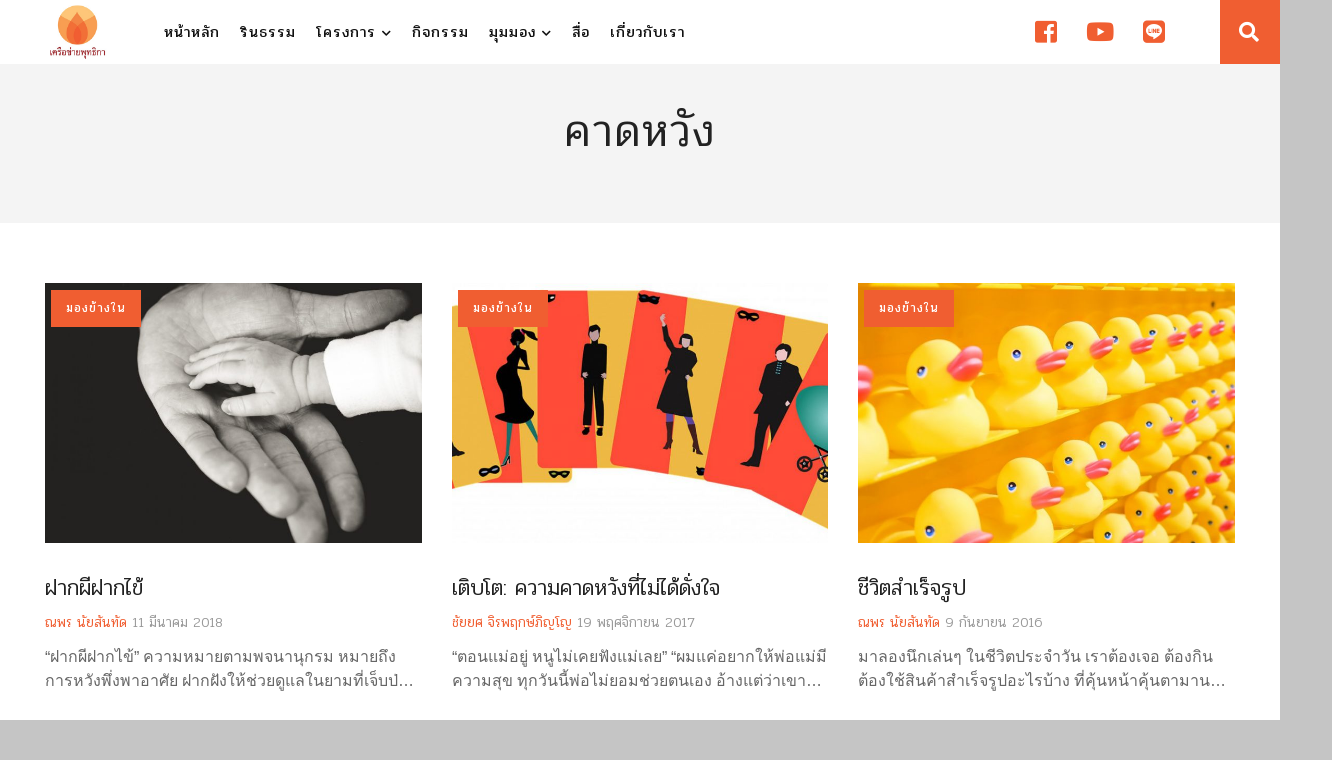

--- FILE ---
content_type: text/html; charset=UTF-8
request_url: https://budnet.org/tag/%E0%B8%84%E0%B8%B2%E0%B8%94%E0%B8%AB%E0%B8%A7%E0%B8%B1%E0%B8%87/
body_size: 8278
content:
<!DOCTYPE html>
<html lang="en">

<head>
    <meta charset="utf-8">
    <meta http-equiv="X-UA-Compatible" content="IE=edge">
    <meta name="viewport" content="width=device-width, initial-scale=1">

    <title>มูลนิธิเครือข่ายพุทธิกา</title>

    <link rel="stylesheet" href="https://cdnjs.cloudflare.com/ajax/libs/Swiper/4.2.2/css/swiper.min.css">
    <link href="https://fonts.googleapis.com/css?family=Pridi:300,400&amp;subset=thai" rel="stylesheet">


    <meta name='robots' content='max-image-preview:large' />
<link rel='dns-prefetch' href='//fonts.googleapis.com' />
<link rel='dns-prefetch' href='//s.w.org' />
<link rel="alternate" type="application/rss+xml" title="มูลนิธิเครือข่ายพุทธิกา &raquo; คาดหวัง ฟีดป้ายกำกับ" href="https://budnet.org/tag/%e0%b8%84%e0%b8%b2%e0%b8%94%e0%b8%ab%e0%b8%a7%e0%b8%b1%e0%b8%87/feed/" />
<script type="text/javascript">
window._wpemojiSettings = {"baseUrl":"https:\/\/s.w.org\/images\/core\/emoji\/14.0.0\/72x72\/","ext":".png","svgUrl":"https:\/\/s.w.org\/images\/core\/emoji\/14.0.0\/svg\/","svgExt":".svg","source":{"concatemoji":"https:\/\/budnet.org\/wp-includes\/js\/wp-emoji-release.min.js?ver=6.0.11"}};
/*! This file is auto-generated */
!function(e,a,t){var n,r,o,i=a.createElement("canvas"),p=i.getContext&&i.getContext("2d");function s(e,t){var a=String.fromCharCode,e=(p.clearRect(0,0,i.width,i.height),p.fillText(a.apply(this,e),0,0),i.toDataURL());return p.clearRect(0,0,i.width,i.height),p.fillText(a.apply(this,t),0,0),e===i.toDataURL()}function c(e){var t=a.createElement("script");t.src=e,t.defer=t.type="text/javascript",a.getElementsByTagName("head")[0].appendChild(t)}for(o=Array("flag","emoji"),t.supports={everything:!0,everythingExceptFlag:!0},r=0;r<o.length;r++)t.supports[o[r]]=function(e){if(!p||!p.fillText)return!1;switch(p.textBaseline="top",p.font="600 32px Arial",e){case"flag":return s([127987,65039,8205,9895,65039],[127987,65039,8203,9895,65039])?!1:!s([55356,56826,55356,56819],[55356,56826,8203,55356,56819])&&!s([55356,57332,56128,56423,56128,56418,56128,56421,56128,56430,56128,56423,56128,56447],[55356,57332,8203,56128,56423,8203,56128,56418,8203,56128,56421,8203,56128,56430,8203,56128,56423,8203,56128,56447]);case"emoji":return!s([129777,127995,8205,129778,127999],[129777,127995,8203,129778,127999])}return!1}(o[r]),t.supports.everything=t.supports.everything&&t.supports[o[r]],"flag"!==o[r]&&(t.supports.everythingExceptFlag=t.supports.everythingExceptFlag&&t.supports[o[r]]);t.supports.everythingExceptFlag=t.supports.everythingExceptFlag&&!t.supports.flag,t.DOMReady=!1,t.readyCallback=function(){t.DOMReady=!0},t.supports.everything||(n=function(){t.readyCallback()},a.addEventListener?(a.addEventListener("DOMContentLoaded",n,!1),e.addEventListener("load",n,!1)):(e.attachEvent("onload",n),a.attachEvent("onreadystatechange",function(){"complete"===a.readyState&&t.readyCallback()})),(e=t.source||{}).concatemoji?c(e.concatemoji):e.wpemoji&&e.twemoji&&(c(e.twemoji),c(e.wpemoji)))}(window,document,window._wpemojiSettings);
</script>
<style type="text/css">
img.wp-smiley,
img.emoji {
	display: inline !important;
	border: none !important;
	box-shadow: none !important;
	height: 1em !important;
	width: 1em !important;
	margin: 0 0.07em !important;
	vertical-align: -0.1em !important;
	background: none !important;
	padding: 0 !important;
}
</style>
	<link rel='stylesheet' id='wpre-css-css'  href='https://budnet.org/wp-content/plugins/wp-responsive-embeds/assets/css/style.css?ver=all' type='text/css' media='all' />
<link rel='stylesheet' id='wp-block-library-css'  href='https://budnet.org/wp-includes/css/dist/block-library/style.min.css?ver=6.0.11' type='text/css' media='all' />
<style id='global-styles-inline-css' type='text/css'>
body{--wp--preset--color--black: #000000;--wp--preset--color--cyan-bluish-gray: #abb8c3;--wp--preset--color--white: #ffffff;--wp--preset--color--pale-pink: #f78da7;--wp--preset--color--vivid-red: #cf2e2e;--wp--preset--color--luminous-vivid-orange: #ff6900;--wp--preset--color--luminous-vivid-amber: #fcb900;--wp--preset--color--light-green-cyan: #7bdcb5;--wp--preset--color--vivid-green-cyan: #00d084;--wp--preset--color--pale-cyan-blue: #8ed1fc;--wp--preset--color--vivid-cyan-blue: #0693e3;--wp--preset--color--vivid-purple: #9b51e0;--wp--preset--gradient--vivid-cyan-blue-to-vivid-purple: linear-gradient(135deg,rgba(6,147,227,1) 0%,rgb(155,81,224) 100%);--wp--preset--gradient--light-green-cyan-to-vivid-green-cyan: linear-gradient(135deg,rgb(122,220,180) 0%,rgb(0,208,130) 100%);--wp--preset--gradient--luminous-vivid-amber-to-luminous-vivid-orange: linear-gradient(135deg,rgba(252,185,0,1) 0%,rgba(255,105,0,1) 100%);--wp--preset--gradient--luminous-vivid-orange-to-vivid-red: linear-gradient(135deg,rgba(255,105,0,1) 0%,rgb(207,46,46) 100%);--wp--preset--gradient--very-light-gray-to-cyan-bluish-gray: linear-gradient(135deg,rgb(238,238,238) 0%,rgb(169,184,195) 100%);--wp--preset--gradient--cool-to-warm-spectrum: linear-gradient(135deg,rgb(74,234,220) 0%,rgb(151,120,209) 20%,rgb(207,42,186) 40%,rgb(238,44,130) 60%,rgb(251,105,98) 80%,rgb(254,248,76) 100%);--wp--preset--gradient--blush-light-purple: linear-gradient(135deg,rgb(255,206,236) 0%,rgb(152,150,240) 100%);--wp--preset--gradient--blush-bordeaux: linear-gradient(135deg,rgb(254,205,165) 0%,rgb(254,45,45) 50%,rgb(107,0,62) 100%);--wp--preset--gradient--luminous-dusk: linear-gradient(135deg,rgb(255,203,112) 0%,rgb(199,81,192) 50%,rgb(65,88,208) 100%);--wp--preset--gradient--pale-ocean: linear-gradient(135deg,rgb(255,245,203) 0%,rgb(182,227,212) 50%,rgb(51,167,181) 100%);--wp--preset--gradient--electric-grass: linear-gradient(135deg,rgb(202,248,128) 0%,rgb(113,206,126) 100%);--wp--preset--gradient--midnight: linear-gradient(135deg,rgb(2,3,129) 0%,rgb(40,116,252) 100%);--wp--preset--duotone--dark-grayscale: url('#wp-duotone-dark-grayscale');--wp--preset--duotone--grayscale: url('#wp-duotone-grayscale');--wp--preset--duotone--purple-yellow: url('#wp-duotone-purple-yellow');--wp--preset--duotone--blue-red: url('#wp-duotone-blue-red');--wp--preset--duotone--midnight: url('#wp-duotone-midnight');--wp--preset--duotone--magenta-yellow: url('#wp-duotone-magenta-yellow');--wp--preset--duotone--purple-green: url('#wp-duotone-purple-green');--wp--preset--duotone--blue-orange: url('#wp-duotone-blue-orange');--wp--preset--font-size--small: 13px;--wp--preset--font-size--medium: 20px;--wp--preset--font-size--large: 36px;--wp--preset--font-size--x-large: 42px;}.has-black-color{color: var(--wp--preset--color--black) !important;}.has-cyan-bluish-gray-color{color: var(--wp--preset--color--cyan-bluish-gray) !important;}.has-white-color{color: var(--wp--preset--color--white) !important;}.has-pale-pink-color{color: var(--wp--preset--color--pale-pink) !important;}.has-vivid-red-color{color: var(--wp--preset--color--vivid-red) !important;}.has-luminous-vivid-orange-color{color: var(--wp--preset--color--luminous-vivid-orange) !important;}.has-luminous-vivid-amber-color{color: var(--wp--preset--color--luminous-vivid-amber) !important;}.has-light-green-cyan-color{color: var(--wp--preset--color--light-green-cyan) !important;}.has-vivid-green-cyan-color{color: var(--wp--preset--color--vivid-green-cyan) !important;}.has-pale-cyan-blue-color{color: var(--wp--preset--color--pale-cyan-blue) !important;}.has-vivid-cyan-blue-color{color: var(--wp--preset--color--vivid-cyan-blue) !important;}.has-vivid-purple-color{color: var(--wp--preset--color--vivid-purple) !important;}.has-black-background-color{background-color: var(--wp--preset--color--black) !important;}.has-cyan-bluish-gray-background-color{background-color: var(--wp--preset--color--cyan-bluish-gray) !important;}.has-white-background-color{background-color: var(--wp--preset--color--white) !important;}.has-pale-pink-background-color{background-color: var(--wp--preset--color--pale-pink) !important;}.has-vivid-red-background-color{background-color: var(--wp--preset--color--vivid-red) !important;}.has-luminous-vivid-orange-background-color{background-color: var(--wp--preset--color--luminous-vivid-orange) !important;}.has-luminous-vivid-amber-background-color{background-color: var(--wp--preset--color--luminous-vivid-amber) !important;}.has-light-green-cyan-background-color{background-color: var(--wp--preset--color--light-green-cyan) !important;}.has-vivid-green-cyan-background-color{background-color: var(--wp--preset--color--vivid-green-cyan) !important;}.has-pale-cyan-blue-background-color{background-color: var(--wp--preset--color--pale-cyan-blue) !important;}.has-vivid-cyan-blue-background-color{background-color: var(--wp--preset--color--vivid-cyan-blue) !important;}.has-vivid-purple-background-color{background-color: var(--wp--preset--color--vivid-purple) !important;}.has-black-border-color{border-color: var(--wp--preset--color--black) !important;}.has-cyan-bluish-gray-border-color{border-color: var(--wp--preset--color--cyan-bluish-gray) !important;}.has-white-border-color{border-color: var(--wp--preset--color--white) !important;}.has-pale-pink-border-color{border-color: var(--wp--preset--color--pale-pink) !important;}.has-vivid-red-border-color{border-color: var(--wp--preset--color--vivid-red) !important;}.has-luminous-vivid-orange-border-color{border-color: var(--wp--preset--color--luminous-vivid-orange) !important;}.has-luminous-vivid-amber-border-color{border-color: var(--wp--preset--color--luminous-vivid-amber) !important;}.has-light-green-cyan-border-color{border-color: var(--wp--preset--color--light-green-cyan) !important;}.has-vivid-green-cyan-border-color{border-color: var(--wp--preset--color--vivid-green-cyan) !important;}.has-pale-cyan-blue-border-color{border-color: var(--wp--preset--color--pale-cyan-blue) !important;}.has-vivid-cyan-blue-border-color{border-color: var(--wp--preset--color--vivid-cyan-blue) !important;}.has-vivid-purple-border-color{border-color: var(--wp--preset--color--vivid-purple) !important;}.has-vivid-cyan-blue-to-vivid-purple-gradient-background{background: var(--wp--preset--gradient--vivid-cyan-blue-to-vivid-purple) !important;}.has-light-green-cyan-to-vivid-green-cyan-gradient-background{background: var(--wp--preset--gradient--light-green-cyan-to-vivid-green-cyan) !important;}.has-luminous-vivid-amber-to-luminous-vivid-orange-gradient-background{background: var(--wp--preset--gradient--luminous-vivid-amber-to-luminous-vivid-orange) !important;}.has-luminous-vivid-orange-to-vivid-red-gradient-background{background: var(--wp--preset--gradient--luminous-vivid-orange-to-vivid-red) !important;}.has-very-light-gray-to-cyan-bluish-gray-gradient-background{background: var(--wp--preset--gradient--very-light-gray-to-cyan-bluish-gray) !important;}.has-cool-to-warm-spectrum-gradient-background{background: var(--wp--preset--gradient--cool-to-warm-spectrum) !important;}.has-blush-light-purple-gradient-background{background: var(--wp--preset--gradient--blush-light-purple) !important;}.has-blush-bordeaux-gradient-background{background: var(--wp--preset--gradient--blush-bordeaux) !important;}.has-luminous-dusk-gradient-background{background: var(--wp--preset--gradient--luminous-dusk) !important;}.has-pale-ocean-gradient-background{background: var(--wp--preset--gradient--pale-ocean) !important;}.has-electric-grass-gradient-background{background: var(--wp--preset--gradient--electric-grass) !important;}.has-midnight-gradient-background{background: var(--wp--preset--gradient--midnight) !important;}.has-small-font-size{font-size: var(--wp--preset--font-size--small) !important;}.has-medium-font-size{font-size: var(--wp--preset--font-size--medium) !important;}.has-large-font-size{font-size: var(--wp--preset--font-size--large) !important;}.has-x-large-font-size{font-size: var(--wp--preset--font-size--x-large) !important;}
</style>
<link rel='stylesheet' id='seed-social-css'  href='https://budnet.org/wp-content/plugins/seed-social/seed-social.css?ver=6.0.11' type='text/css' media='all' />
<link rel='stylesheet' id='google-fonts-css'  href='https://fonts.googleapis.com/css?family=Pridi%3A300%2C400&#038;ver=6.0.11' type='text/css' media='all' />
<link rel='stylesheet' id='stellarnav_css-css'  href='https://budnet.org/wp-content/themes/budnet/css/stellarnav.min.css?ver=6.0.11' type='text/css' media='all' />
<link rel='stylesheet' id='bootstrap_css-css'  href='https://budnet.org/wp-content/themes/budnet/css/bootstrap.min.css?ver=6.0.11' type='text/css' media='all' />
<link rel='stylesheet' id='style_css-css'  href='https://budnet.org/wp-content/themes/budnet/style.css?15&#038;ver=6.0.11' type='text/css' media='all' />
<link rel='stylesheet' id='edit_css-css'  href='https://budnet.org/wp-content/themes/budnet/edit.css?ver=6.0.11' type='text/css' media='all' />
<script type='text/javascript' src='https://budnet.org/wp-includes/js/jquery/jquery.min.js?ver=3.6.0' id='jquery-core-js'></script>
<script type='text/javascript' src='https://budnet.org/wp-includes/js/jquery/jquery-migrate.min.js?ver=3.3.2' id='jquery-migrate-js'></script>
<link rel="https://api.w.org/" href="https://budnet.org/wp-json/" /><link rel="alternate" type="application/json" href="https://budnet.org/wp-json/wp/v2/tags/326" /><link rel="EditURI" type="application/rsd+xml" title="RSD" href="https://budnet.org/xmlrpc.php?rsd" />
<link rel="wlwmanifest" type="application/wlwmanifest+xml" href="https://budnet.org/wp-includes/wlwmanifest.xml" /> 
<meta name="generator" content="WordPress 6.0.11" />
<meta property="og:url" content="https://budnet.org/to-entrust-ones-life-to-someone" />
		<meta property="og:type" content="article" />
		<meta property="og:title" content="ฝากผีฝากไข้" />
		<meta property="og:description" content="" />
		<meta property="og:image" content="https://budnet.org/wp-content/uploads/2018/08/hands-918774_1920.jpg" /><link rel="icon" href="https://budnet.org/wp-content/uploads/2018/05/cropped-faicon-32x32.png" sizes="32x32" />
<link rel="icon" href="https://budnet.org/wp-content/uploads/2018/05/cropped-faicon-192x192.png" sizes="192x192" />
<link rel="apple-touch-icon" href="https://budnet.org/wp-content/uploads/2018/05/cropped-faicon-180x180.png" />
<meta name="msapplication-TileImage" content="https://budnet.org/wp-content/uploads/2018/05/cropped-faicon-270x270.png" />

    <!--[if lt IE 9]>
      <script src="https://oss.maxcdn.com/html5shiv/3.7.2/html5shiv.min.js"></script>
      <script src="https://oss.maxcdn.com/respond/1.4.2/respond.min.js"></script>
    <![endif]-->
</head>

<body class="archive tag tag-326">

    <header class="container-fluid sticky-top">

        <!-- nave desktop -->
        <div class="left-head col-md-2">
            <a href="https://budnet.org"><img
                    src="https://budnet.org/wp-content/themes/budnet/images/logo.png" class="logo"></a>
        </div>
        <div class="right-head col-md-10 hidden-sm hidden-xs">
            <div>
                <nav class="nav bottomnav">
                    <ul>
                        <li><a href="https://budnet.org/">หน้าหลัก</a></li>
                        <li><a href="https://budnet.org/book">รินธรรม</a></li>
                        <li>
                            <a>โครงการ <i class="fas fa-chevron-down"></i></a>
                            <ul>

                                                                <li><a href="https://budnet.org/project/book/">รินธรรม</a></li>
                                                                <li><a href="https://budnet.org/project/pay-it-forward-thailand/">ปันกันอิ่ม</a></li>
                                                                <li><a href="https://budnet.org/project/rindhamma/">หนังสือและสื่อธรรม</a></li>
                                                                <li><a href="https://budnet.org/project/mindfulness-online/">เติมสุข ปลุกสติ</a></li>
                                                                <li><a href="https://budnet.org/project/boon-volunteer/">ฉลาดทำบุญ</a></li>
                                                                <li><a href="https://budnet.org/project/peaceful-death/">เผชิญความตายอย่างสงบ</a></li>
                                                                <li><a href="https://budnet.org/project/%e0%b9%82%e0%b8%84%e0%b8%a3%e0%b8%87%e0%b8%81%e0%b8%b2%e0%b8%a3%e0%b8%aa%e0%b8%b2%e0%b8%a2%e0%b8%94%e0%b9%88%e0%b8%a7%e0%b8%99%e0%b9%83%e0%b8%ab%e0%b9%89%e0%b8%84%e0%b8%b3%e0%b8%9b%e0%b8%a3%e0%b8%b6/">สายด่วนให้คำปรึกษาทางใจผู้ป่วยระยะสุดท้าย</a></li>
                                                                <li><a href="https://budnet.org/project/%e0%b8%aa%e0%b9%88%e0%b8%87%e0%b9%80%e0%b8%aa%e0%b8%a3%e0%b8%b4%e0%b8%a1%e0%b8%9a%e0%b8%97%e0%b8%9a%e0%b8%b2%e0%b8%97%e0%b8%9e%e0%b8%a3%e0%b8%b0%e0%b8%aa%e0%b8%87%e0%b8%86%e0%b9%8c-%e0%b9%82%e0%b8%a3/">ส่งเสริมบทบาทพระสงฆ์ โรงพยาบาล และชุมชน</a></li>
                                                                <li><a href="https://budnet.org/project/%e0%b9%82%e0%b8%84%e0%b8%a3%e0%b8%87%e0%b8%81%e0%b8%b2%e0%b8%a3%e0%b8%aa%e0%b8%b8%e0%b8%82%e0%b9%81%e0%b8%97%e0%b9%89%e0%b8%94%e0%b9%89%e0%b8%a7%e0%b8%a2%e0%b8%9b%e0%b8%b1%e0%b8%8d%e0%b8%8d%e0%b8%b2/">สุขแท้ด้วยปัญญา</a></li>
                                                                <li><a href="https://budnet.org/project/%e0%b9%82%e0%b8%84%e0%b8%a3%e0%b8%87%e0%b8%81%e0%b8%b2%e0%b8%a3%e0%b8%9b%e0%b9%88%e0%b8%a7%e0%b8%99/">ป่วน</a></li>
                                
                            </ul>
                        </li>
                        <!-- <li><a href="https://budnet.org/category/news">ข่าวสาร</a></li> -->
                        <li><a href="https://budnet.org/event">กิจกรรม</a></li>
                        <li>
                            <a href="https://budnet.org/category/view">มุมมอง <i
                                    class="fas fa-chevron-down"></i></a>
                            <ul>
                                <li><a
                                        href="https://budnet.org/category/view/inner/">มองข้างใน</a>
                                </li>
                                <li><a
                                        href="https://budnet.org/category/view/social/">มองสังคม</a>
                                </li>
                                <li><a
                                        href="https://budnet.org/category/view/global/">มองโลกกว้าง</a>
                                </li>
                            </ul>
                        </li>
                        <li><a href="https://budnet.org/archive_media">สื่อ</a></li>
                        <!-- <li><a href="http://www.budnetbook.com" target="_blank">สินค้า</a></li> -->
                        <li><a href="https://budnet.org/about">เกี่ยวกับเรา</a></li>
                        <!-- <li><a href="https://budnet.org/contact">ติดต่อ</a></li>
                  <li><a href="https://budnet.org/contact#donate">สนับสนุน</a></li> -->
                    </ul>

                    <ul class="social-head">

                        <li><a href="https://www.facebook.com/Buddhika.Network/" target="_blank"><i
                                    class="fab fa-facebook-square"></i></a></li>
                        <li><a href="https://www.youtube.com/channel/UCkcV6koL2sOjl4MFUJ6ZxhQ" target="_blank"><i
                                    class="fab fa-youtube"></i></a></li>
                        <li><a href="http://line.me/ti/p/%40buddhika" target="_blank"><i class="fab fa-line"></i></a>
                        </li>
                        <!-- <input class="checkbox" type="checkbox" name="" id="" /> -->
                        <li id="search-button"><a id="search-exp"><i class="fa fa-search"></i></a></li>
                    </ul>

                </nav>
            </div>
        </div>



        <div id="main-nav" class="stellarnav visible-sm visible-xs">
            <a id="search-exp2" class="search-head search-mobile"><i class="fa fa-search"></i></a>
            <ul>
                <li><a href="https://budnet.org/">หน้าหลัก</a></li>
                <li><a href="https://budnet.org/book">รินธรรม</a></li>
                <li class="drop-left"><a>โครงการ</a>
                    <ul>
                                                <li><a href="https://budnet.org/project/book/">รินธรรม</a></li>
                                                <li><a href="https://budnet.org/project/pay-it-forward-thailand/">ปันกันอิ่ม</a></li>
                                                <li><a href="https://budnet.org/project/rindhamma/">หนังสือและสื่อธรรม</a></li>
                                                <li><a href="https://budnet.org/project/mindfulness-online/">เติมสุข ปลุกสติ</a></li>
                                                <li><a href="https://budnet.org/project/boon-volunteer/">ฉลาดทำบุญ</a></li>
                                                <li><a href="https://budnet.org/project/peaceful-death/">เผชิญความตายอย่างสงบ</a></li>
                                                <li><a href="https://budnet.org/project/%e0%b9%82%e0%b8%84%e0%b8%a3%e0%b8%87%e0%b8%81%e0%b8%b2%e0%b8%a3%e0%b8%aa%e0%b8%b2%e0%b8%a2%e0%b8%94%e0%b9%88%e0%b8%a7%e0%b8%99%e0%b9%83%e0%b8%ab%e0%b9%89%e0%b8%84%e0%b8%b3%e0%b8%9b%e0%b8%a3%e0%b8%b6/">สายด่วนให้คำปรึกษาทางใจผู้ป่วยระยะสุดท้าย</a></li>
                                                <li><a href="https://budnet.org/project/%e0%b8%aa%e0%b9%88%e0%b8%87%e0%b9%80%e0%b8%aa%e0%b8%a3%e0%b8%b4%e0%b8%a1%e0%b8%9a%e0%b8%97%e0%b8%9a%e0%b8%b2%e0%b8%97%e0%b8%9e%e0%b8%a3%e0%b8%b0%e0%b8%aa%e0%b8%87%e0%b8%86%e0%b9%8c-%e0%b9%82%e0%b8%a3/">ส่งเสริมบทบาทพระสงฆ์ โรงพยาบาล และชุมชน</a></li>
                                                <li><a href="https://budnet.org/project/%e0%b9%82%e0%b8%84%e0%b8%a3%e0%b8%87%e0%b8%81%e0%b8%b2%e0%b8%a3%e0%b8%aa%e0%b8%b8%e0%b8%82%e0%b9%81%e0%b8%97%e0%b9%89%e0%b8%94%e0%b9%89%e0%b8%a7%e0%b8%a2%e0%b8%9b%e0%b8%b1%e0%b8%8d%e0%b8%8d%e0%b8%b2/">สุขแท้ด้วยปัญญา</a></li>
                                                <li><a href="https://budnet.org/project/%e0%b9%82%e0%b8%84%e0%b8%a3%e0%b8%87%e0%b8%81%e0%b8%b2%e0%b8%a3%e0%b8%9b%e0%b9%88%e0%b8%a7%e0%b8%99/">ป่วน</a></li>
                                            </ul>
                </li>
                <!-- <li><a href="https://budnet.org/category/news">ข่าวสาร</a></li> -->
                <li><a href="https://budnet.org/event">กิจกรรม</a></li>
                <li class="drop-left">
                    <a href="https://budnet.org/category/view">มุมมอง</a>
                    <ul>
                        <li><a href="https://budnet.org/category/view/inner/">มองข้างใน</a></li>
                        <li><a href="https://budnet.org/category/view/social/">มองสังคม</a></li>
                        <li><a href="https://budnet.org/category/view/global/">มองโลกกว้าง</a>
                        </li>
                    </ul>
                </li>
                <li><a href="https://budnet.org/archive_media">สื่อ</a></li>
                <!-- <li><a href="http://www.budnetbook.com" target="_blank">สินค้า</a></li> -->
                <li><a href="https://budnet.org/about">เกี่ยวกับเรา</a></li>
                <!-- <li><a href="https://budnet.org/contact">ติดต่อ</a></li>
                  <li><a href="https://budnet.org/contact#donate">สนับสนุน</a></li> -->
            </ul>
        </div>

    </header>
    <div class="expand-space hide-space">
        <form class="search-form" action="/" method="get">
            <input class="expand-input" onkeyup="buttonUp();" placeholder="ค้นหาบทความ" onblur="monkey();" type="”text”"
                value="" name="s" id="search">
            <input class="expand-button" type="submit" id="searchsubmit" value="”Search”" alt="Search">
            <span class="search-icon"><i class="fa fa-search"></i></span>
        </form>
    </div>

    <!-- Global site tag (gtag.js) - Google Analytics -->
    <script async src="https://www.googletagmanager.com/gtag/js?id=UA-72275720-21"></script>
    <script>
    window.dataLayer = window.dataLayer || [];

    function gtag() {
        dataLayer.push(arguments);
    }
    gtag('js', new Date());

    gtag('config', 'UA-72275720-21');
    </script>

    <script src="https://ajax.googleapis.com/ajax/libs/jquery/3.6.0/jquery.min.js"></script>
    <script type="text/javascript">
    $("#search-button").click(function() {
        //  console.log("click")

        $(".expand-space").toggleClass("show-space");
        $(".search-form").toggleClass("show-form");
        $('#search-exp').children().toggleClass('fa-search')
        $('#search-exp').children().toggleClass('fa-times')

    });

    $(".search-mobile").click(function() {
        //  console.log("click")

        $(".expand-space").toggleClass("show-space");
        $(".search-form").toggleClass("show-form");
        $('#search-exp2').children().toggleClass('fa-search')
        $('#search-exp2').children().toggleClass('fa-times')


    });
    </script>

    <div class="masthead text-center">
      <h1>คาดหวัง</h1>
      
    </div>
   

    <section id="full-section" class="container-fluid section-wrap bg-white wrap-infinite wrap-infinite">

            
                <div class="col-md-4 col-sm-4 read-wrap">
                  <div class="thumb-wrap">
                      <a href="https://budnet.org/category/view/inner/" rel="category tag">มองข้างใน</a>                      <a href="https://budnet.org/to-entrust-ones-life-to-someone/"><img src="https://budnet.org/wp-content/uploads/2018/08/hands-918774_1920-722x499.jpg" class="img-responsive"></a>
                  </div>
                  <div class="text-wrap">
                    <a href="https://budnet.org/to-entrust-ones-life-to-someone/"><h4>ฝากผีฝากไข้</h4></a>
                    <a href="https://budnet.org/author/naporn-naisanthad/">ณพร นัยสันทัด</a><span class="timeread"> 11 มีนาคม 2018</span>
                    <p>“ฝากผีฝากไข้” ความหมายตามพจนานุกรม หมายถึง การหวังพึ่งพาอาศัย ฝากฝังให้ช่วยดูแลในยามที่เจ็บป่วยหรือแก่ชรา  หลายคนเมื่อได้ยินอาจจะผ่านเลยไปไม่ได้ให้ความสนใจอะไร แต่สำนวนนี้ มีความน่าสนใจหลายอย่างที่น่า</p>
                  </div>
                </div>


            
                <div class="col-md-4 col-sm-4 read-wrap">
                  <div class="thumb-wrap">
                      <a href="https://budnet.org/category/view/inner/" rel="category tag">มองข้างใน</a>                      <a href="https://budnet.org/growth-unmet-expectations/"><img src="https://budnet.org/wp-content/uploads/2017/11/card-family-722x499.jpg" class="img-responsive"></a>
                  </div>
                  <div class="text-wrap">
                    <a href="https://budnet.org/growth-unmet-expectations/"><h4>เติบโต: ความคาดหวังที่ไม่ได้ดั่งใจ</h4></a>
                    <a href="https://budnet.org/author/chaiyos-jiraprerkpinyo/">ชัยยศ จิรพฤกษ์ภิญโญ</a><span class="timeread"> 19 พฤศจิกายน 2017</span>
                    <p>“ตอนแม่อยู่ หนูไม่เคยฟังแม่เลย” “ผมแค่อยากให้พ่อแม่มีความสุข ทุกวันนี้พ่อไม่ยอมช่วยตนเอง อ้างแต่ว่าเขาเป็นโรคซึมเศร้า เรียกร้องคนรอบตัวไปหมด ไม่ยอมช่วยเหลือตนเอง จนแม่เครียดพลอยลามมาถึงผมด้วย” “เรื่อง</p>
                  </div>
                </div>


            
                <div class="col-md-4 col-sm-4 read-wrap">
                  <div class="thumb-wrap">
                      <a href="https://budnet.org/category/view/inner/" rel="category tag">มองข้างใน</a>                      <a href="https://budnet.org/ready-made-life/"><img src="https://budnet.org/wp-content/uploads/2016/09/joshua-coleman-655076-unsplash-e1542082550453-722x499.jpg" class="img-responsive"></a>
                  </div>
                  <div class="text-wrap">
                    <a href="https://budnet.org/ready-made-life/"><h4>ชีวิตสำเร็จรูป</h4></a>
                    <a href="https://budnet.org/author/naporn-naisanthad/">ณพร นัยสันทัด</a><span class="timeread"> 9 กันยายน 2016</span>
                    <p>มาลองนึกเล่นๆ ในชีวิตประจำวัน เราต้องเจอ ต้องกิน ต้องใช้สินค้าสำเร็จรูปอะไรบ้าง ที่คุ้นหน้าคุ้นตามานาน หรือสนิทกันมากในยามใกล้สิ้นเดือน ก็คือ บะหมี่สำเร็จรูป ที่มีหลากหลายรสชาติจนบางครั้งเลือกไม่ถูกว่</p>
                  </div>
                </div>


            
                <div class="col-md-4 col-sm-4 read-wrap">
                  <div class="thumb-wrap">
                      <a href="https://budnet.org/category/view/inner/" rel="category tag">มองข้างใน</a>                      <a href="https://budnet.org/a-life-with-roots/"><img src="https://budnet.org/wp-content/uploads/2013/05/girl-alone-722x499.jpg" class="img-responsive"></a>
                  </div>
                  <div class="text-wrap">
                    <a href="https://budnet.org/a-life-with-roots/"><h4>ในเส้นทาง: ชีวิตที่มีรากฐาน</h4></a>
                    <a href="https://budnet.org/author/chaiyos-jiraprerkpinyo/">ชัยยศ จิรพฤกษ์ภิญโญ</a><span class="timeread"> 5 พฤษภาคม 2013</span>
                    <p>หญิงสาวนางหนึ่งหลังจากเลิกรากับสามีเก่า เธอมาใช้ชีวิตทำงานเป็นแม่บ้านให้กับครอบครัวหนึ่งในกรุงเทพฯ เธอได้ข่าวว่าสามีเก่ากำลังตามหาและไม่ยอมเลิกรา  วันหนึ่งเธอได้รับการติดต่อจากสามีเก่าว่ากำลังมาพบและจ</p>
                  </div>
                </div>


             

    </section>

<p class="pagination">
  <a class="pagination__next" href="https://budnet.org/tag/%E0%B8%84%E0%B8%B2%E0%B8%94%E0%B8%AB%E0%B8%A7%E0%B8%B1%E0%B8%87/page/2/">next</a>
</p>

<div class="page-load-status">
  <div class="loader-ellips infinite-scroll-request">
    <span class="loader-ellips__dot"></span>
    <span class="loader-ellips__dot"></span>
    <span class="loader-ellips__dot"></span>
    <span class="loader-ellips__dot"></span>
  </div>
  <p class="infinite-scroll-last">End of content</p>
  <p class="infinite-scroll-error">No more pages to load</p>
</div>


<footer class="bg-white container-fluid">
    <div class="col-md-2">
        <img src="https://budnet.org/wp-content/themes/budnet/images/logo.png" class="logo">
    </div>
    <div class="col-md-8">
        <ul class="bottom-nav">
            <li><a href="https://budnet.org/event">กิจกรรม</a></li>
            <li><a href="https://budnet.org/archive_media">สื่อเผยแพร่</a></li>
            <!-- <li><a href="http://www.budnetbook.com" target="_blank">สินค้า</a></li> -->
            <li><a href="https://budnet.org/about">เกี่ยวกับเรา</a></li>
            <li><a href="https://budnet.org/contact">ติดต่อ</a></li>
            <li><a href="https://budnet.org/contact#donate">สนับสนุน</a></li>
        </ul>
        <div class="credit">
            <p>© 2018. Budnet. All Rights Reserved.</p>
            <a href="https://creativecommons.org/licenses/by-nc-sa/2.0/" target="_blank"><img
                    src="https://budnet.org/wp-content/themes/budnet/images/by-nc-sa.eu.svg"></a>
        </div>
    </div>
    <div class="col-md-2">
        <ul class="footer-social">
            <li><a href="http://line.me/ti/p/%40buddhika" target="_blank"><i class="fab fa-line"></i></a></li>
            <li><a href="https://www.facebook.com/Buddhika.Network/" target="_blank"><i
                        class="fab fa-facebook-square"></i></a></li>
            <li><a href="https://twitter.com/buddikanetwork" target="_blank"><i class="fab fa-twitter"></i></a></li>
            <li><a href="https://www.youtube.com/channel/UCkcV6koL2sOjl4MFUJ6ZxhQ" target="_blank"><i class="fab fa-youtube"></i></a></li>
        </ul>
    </div>
</footer>



<script src="https://code.jquery.com/jquery-2.2.4.js" integrity="sha256-iT6Q9iMJYuQiMWNd9lDyBUStIq/8PuOW33aOqmvFpqI="
    crossorigin="anonymous"></script>
<link rel="stylesheet" href="https://use.fontawesome.com/releases/v5.0.10/css/all.css"
    integrity="sha384-+d0P83n9kaQMCwj8F4RJB66tzIwOKmrdb46+porD/OvrJ+37WqIM7UoBtwHO6Nlg" crossorigin="anonymous">
<script src="https://cdnjs.cloudflare.com/ajax/libs/Swiper/4.2.2/js/swiper.min.js"></script>

<script type='text/javascript' src='https://budnet.org/wp-content/plugins/wp-responsive-embeds/assets/js/scripts.js?ver=6.0.11' id='wpre-js-js'></script>
<script type='text/javascript' src='https://budnet.org/wp-content/plugins/seed-social/seed-social.js?ver=2016-1' id='seed-social-js'></script>
<script type='text/javascript' src='https://budnet.org/wp-content/themes/budnet/js/bootstrap.min.js?ver=6.0.11' id='bootstrap_js-js'></script>
<script type='text/javascript' src='https://budnet.org/wp-content/themes/budnet/js/npm.js?ver=6.0.11' id='npm_js-js'></script>
<script type='text/javascript' src='https://budnet.org/wp-content/themes/budnet/js/stellarnav.min.js?ver=6.0.11' id='stellarnav_js-js'></script>
<script type='text/javascript' src='https://budnet.org/wp-content/themes/budnet/js/infinite-scroll.pkgd.min.js?ver=6.0.11' id='infinite_js-js'></script>


<script>
var swiper = new Swiper('.project', {
    slidesPerView: 6,
    spaceBetween: 0,
    // init: false,
    navigation: {
        nextEl: '.swiper-button-next',
        prevEl: '.swiper-button-prev',
    },

    breakpoints: {
        1400: {
            slidesPerView: 6,
            spaceBetween: 0,
        },
        1300: {
            slidesPerView: 5,
            spaceBetween: 0,
        },
        991: {
            slidesPerView: 3,
            spaceBetween: 0,
        },
        640: {
            slidesPerView: 3,
            spaceBetween: 0,
        },
        320: {
            slidesPerView: 2,
            spaceBetween: 0,
        }
    }
});
</script>

<script type="text/javascript">
$(window).bind('mousewheel', function(event) {
    if (event.originalEvent.wheelDelta >= 1) {
        $("body").removeClass("state-nav-is-hidden");
    } else {
        $("body").addClass("state-nav-is-hidden");
    }
});
</script>

<script type="text/javascript">
jQuery('#main-nav').stellarNav();
</script>

<script type="text/javascript">
$(document).ready(function() {
    function buttonUp() {
        var valux = $('.ExpInput').val();
        valux = $.trim(valux).length;
        if (valux !== 0) {
            $('.Expbtn').css('z-index', '99');
        } else {
            $('.ExpInput').val('');
            $('.Expbtn').css('z-index', '-999');
        }
    }
});

$(document).ready(function() {
    var submitIcon = $('.ExpIcon');
    var submitInput = $('.ExpInput');
    var searchBox = $('.Exp-serach');
    var isOpen = false;

    $(document).mouseup(function() {
        if (isOpen == true) {
            submitInput.val('');
            $('.Expbtn').css('z-index', '-999');
            submitIcon.click();
        }
    });

    submitIcon.mouseup(function() {
        return false;
    });

    searchBox.mouseup(function() {
        return false;
    });

    submitIcon.click(function() {
        if (isOpen == false) {
            searchBox.addClass('Exp-serach-open');
            isOpen = true;
        } else {
            searchBox.removeClass('Exp-serach-open');
            isOpen = false;
        }
    });

});
</script>

<!-- Global site tag (gtag.js) - Google Analytics -->
<script async src="https://www.googletagmanager.com/gtag/js?id=UA-72275720-21"></script>
<script>
window.dataLayer = window.dataLayer || [];

function gtag() {
    dataLayer.push(arguments);
}
gtag('js', new Date());

gtag('config', 'UA-72275720-21');
</script>


</body>

</html>

<script type="text/javascript">
    jQuery(function($) {
        $('.wrap-infinite').infiniteScroll({
          // options
          path: '.pagination__next',
          append: '.read-wrap',
          hideNav: '.pagination',
          status: '.page-load-status',
          history: false,
        });
  });  
</script>